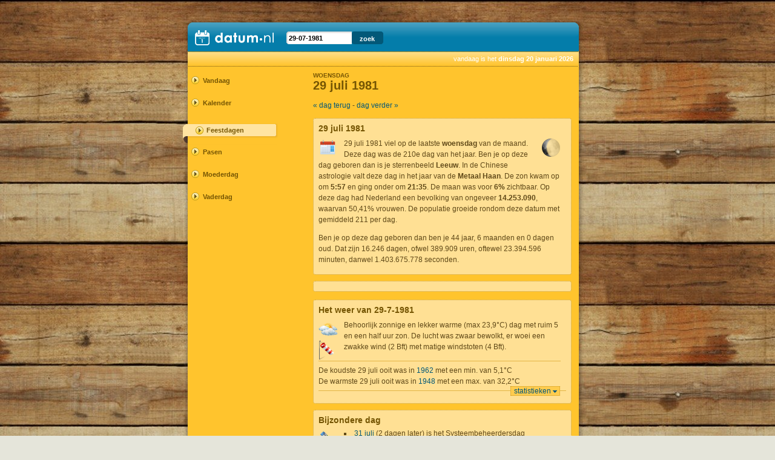

--- FILE ---
content_type: text/html; charset=UTF-8
request_url: https://www.datum.nl/29-07-1981
body_size: 2980
content:
<!DOCTYPE HTML PUBLIC "-//W3C//DTD HTML 4.01//EN" "http://www.w3.org/TR/html4/strict.dtd">
<html lang="nl">
  <head>
   
    <meta http-equiv="Content-Type" content="text/html; charset=utf-8">
    <meta name="viewport" content="width=device-width, initial-scale=1">
    <title>woensdag 29 juli 1981 - datum.nl</title>
    <meta name="description" content="Over elke dag leuke weetjes en feitjes op datum.nl">
    <link rel="shortcut icon" href="/favicon.ico">

    <meta property="og:title" content="Datum.nl">
    <meta property="og:type" content="website">
    <meta property="og:url" content="http://www.datum.nl">
    <meta property="og:image" content="http://www.datum.nl/images/fbdatum.nl.png">
    <meta property="og:site_name" content="Datum.nl">
    <meta property="fb:admins" content="100001754268241">

    <link rel="stylesheet" type="text/css" href="/css/main.css" media="screen">
      
  </head>
  <body>
      

	  <div id="container">
	  
	    <div id="header">

	      <h1><a href="/"><img src="/images/logo.png" alt="datum.nl logo"></a></h1>
        <p id="vandaag">vandaag is het <strong>dinsdag 20 januari 2026</strong></p>

	    </div>

      <div id="contentcontainer">
        
	      <div id="menucontainer">
	        <ul id="menu">
            <li><a href="/">Vandaag</a></li>
            <li><a href="/kalender/">Kalender</a></li>
            	<li class="mnuhead"><a href="#">Feestdagen</a></li>
            
            <li><a href="/pasen/">Pasen</a></li>
            <!-- <li><a href="/pinksteren/">Pinksteren</a></li> -->
            <!-- <li><a href="/carnaval/">Carnaval</a></li> -->
	    <!-- li><a href="#TODO">oud & nieuw</a></li> -->
	    <!-- <li class="mnuhead"><a href="#">SPECIALE DAGEN</a></li> -->
            <li><a href="/moederdag">Moederdag</a></li>
            <li><a href="/vaderdag">Vaderdag</a></li>
            <!-- <li><a href="/vrijdag13e">vrijdag de 13e</a></li>-->
	        </ul>
	      </div> <!-- #menu -->
	        
	      <div id="contentwrapper">
	        <div id="content">

          <!-- #header -->
          <div id="title">
            <h2><span>woensdag</span> 29 juli 1981</h2>
          </div> <!-- #title -->

  <p><a href="/28-7-1981">&laquo; dag terug</a> - <a href="30-7-1981">dag verder &raquo;</a></p>
     <div class="box">
     	 <h3>29 juli 1981</h3>
     	 <p class="icon32"><img src="/images/calendar.png" alt="verjaardag"></p>
     	 <div class="txt">
     <p class="iconright"><img src="/images/weer/asgrauwe-maan.png"></p><p>29 juli 1981 viel op de  laatste <span class="highlight">woensdag</span> van de maand. Deze dag was de 210e dag van het jaar. Ben je op deze dag geboren dan is je sterrenbeeld <span class="highlight">Leeuw</span>. In de Chinese astrologie valt deze dag in het jaar van de <span class="highlight">Metaal Haan</span>. De zon kwam op om <span class="highlight">5:57</span> en ging onder om <span class="highlight">21:35</span>. De maan was voor <span class="highlight">6%</span> zichtbaar. Op deze dag had Nederland een bevolking van ongeveer <span class="highlight">14.253.090</span>, waarvan 50,41% vrouwen. De populatie groeide rondom deze datum met gemiddeld 211 per dag. </p><p>Ben je op deze dag geboren dan ben je 44 jaar, 6 maanden en 0 dagen oud. Dat zijn 16.246 dagen, ofwel 389.909 uren, oftewel 23.394.596 minuten, danwel 1.403.675.778 seconden.</p>       </div>
     </div><div class="box">
<p2>


    </p2>

</div><!--  -->
     <div class="box">
     	
     	<h3>Het weer van 29-7-1981</h3>
<p class="icon32"><img src="/images/weer/sun-1.png" alt="sun-1.png"><img src="/images/weer/wind-matig.png" alt="wind-matig.png"></p><div class="txt"><p>Behoorlijk zonnige en lekker warme (max 23,9&deg;C) dag met ruim 5 en een half uur zon. De lucht was zwaar bewolkt, er woei een zwakke wind (2 Bft) met matige windstoten (4 Bft).</p><hr class="hr"><p class="lastp">De koudste 29 juli ooit was in <a href="29-07-1962">1962</a> met een min. van 5,1&deg;C<br>De warmste 29 juli ooit was in <a href="29-07-1948">1948</a> met een max. van 32,2&deg;C</p>       </div>
       <p class="expand"><a href="javascript:toggleDisplay('weerstats', 'wsexp');" id="wsexp" class="expdown">statistieken</a></p>
       <div id="weerstats" style="display: none;">
       	 <table>
       	 	 <thead>
       	 	   <tr>
       	 	 	   <th colspan="2">Temperatuur</th>
       	 	 	   <th colspan="2">Zon en wolken</th>
       	 	 	   <th colspan="2">Neerslag</th>
       	 	 	   <th colspan="2">Wind</th>
       	 	   </tr>
       	 	 </thead>
       	 	 <tbody>
       	 	   <tr>
       	 	   	 <th>Gemiddeld</th>
       	 	   	 <td>18,0&deg;C</td>
       	 	   	 <th>Uren zon</th>
       	 	   	 <td>5,6 uur</td>
       	 	   	 <th>Hoeveelheid</th>
       	 	   	 <td>0,0 mm</td>
       	 	   	 <th>Gemiddeld</th>
       	 	   	 <td>2,1 m/s</td>
       	 	   </tr>
       	 	   <tr>
       	 	   	 <th>Minimum</th>
       	 	   	 <td>12,5&deg;C</td>
       	 	   	 <th>Rel. duur</th>
       	 	   	 <td>36%</td>
       	 	   	 <th>Duur</th>
       	 	   	 <td>0,0 uur</td>
       	 	   	 <th>Hardste stoot</th>
       	 	   	 <td>7,2 m/s</td>
       	 	   </tr>
       	 	   <tr>
       	 	   	 <th>Maximum</th>
       	 	   	 <td>23,9&deg;C</td>
       	 	   	 <th>Bewolking</th>
       	 	   	 <td>6 <sup>[1]</sup></td>
       	 	   	 <th>&nbsp;</th>
       	 	   	 <td>&nbsp;</td>
       	 	   	 <th>&nbsp;</th>
       	 	   	 <td>&nbsp;</td>
       	 	   </tr>
       	 	   <tr>
       	 	   	 <th>Vochtigheid</th>
       	 	   	 <td>81%</td>
       	 	   	 <th>&nbsp;</th>
       	 	   	 <td>&nbsp;</td>
       	 	   	 <th>&nbsp;</th>
       	 	   	 <td>&nbsp;</td>
       	 	   	 <th>&nbsp;</th>
       	 	   	 <td>&nbsp;</td>
       	 	   </tr>
       	 	 </tbody>
       	 </table>
       	 
       	 <p><sup>[1]</sup> 
       	 	0 = Onbewolkt,  1 = Vrijwel onbewolkt, 2 = Licht bewolkt, 3 & 4 Half bewolkt, 5 Half tot zwaar bewolkt, 
       	 	6 = Zwaar bewolkt, 7 = Vrijwel geheel bewolkt, 8 = Geheel bewolkt, 9 = Bovenlucht onzichtbaar
     	 	</p>
       	 <p class="lastp">De informatie is op basis van gegevens van het KNMI en gemeten in De Bilt</p>
       </div> <!-- $weerstats -->

     </div><!-- .box -->
     <div class="box">
     	<h3>Bijzondere dag</h3>
     	<p class="icon32"><img src="/images/pencil.png" alt="verjaardag"></p>
     	<div class="txt">

     	<ul class="basiclist">
<li><a href="/31-07-1981">31 juli</a> (2 dagen later) is het Systeembeheerdersdag</li>
       </ul>

       </div>
     </div>
     <div class="box">
     	<h3>Geboren op 29 juli</h3>

<p class="icon32"><img src="/images/taart.png" alt="verjaardag"></p><div class="txt"><p>       29 juli 1981 is de geboortedag van <span class="highlight"><a href="http://nl.wikipedia.org/wiki/Fernando_Alonso">Fernando Alonso</a></span>!
</p><hr class="hr"><p>       Op deze datum is (o.a.) <span class="highlight"><a href="http://nl.wikipedia.org/wiki/Harry_Mulisch">Harry Mulisch</a></span> (<a href="29-07-1927">1927</a>) geboren.
</p>       </div>
     </div>
 

     <div class="box">
     	<h3>Gestorven op 29 juli</h3>

<p class="icon32"><img src="/images/rip.png" alt="overleden"></p><div class="txt"><p>       Op deze datum is (o.a.) <span class="highlight"><a href="http://nl.wikipedia.org/wiki/Vincent_van_Gogh">Vincent van Gogh</a></span> (<a href="29-07-1890">1890</a>) gestorven.
</p>       </div>
     </div>
 
     <div class="box">
	     <h3>Gebeurtenissen op 29 juli 1981</h3>
<p class="icon32"><img src="/images/news.png" alt="nieuws"></p><div class="txt"><ul class="basiclist"><li><a href="http://nl.wikipedia.org/wiki/Prins_Charles" title="Prins Charles" class="mw-redirect">Prins Charles</a> trouwt met <a href="http://nl.wikipedia.org/wiki/Prinses_Diana" title="Prinses Diana" class="mw-redirect">Lady Diana Spencer</a>.</li>
</ul>       </div>
     </div>

	        <!-- footer -->

          </div> <!-- #content -->

        </div> <!-- #contentwrapper -->
	      
	      <hr class="clearer">
	      
	    </div> <!-- #contentcontainer -->

	    <div id="search">

	      <form method="get">
          <input type="text" name="q" id="q" value="29-07-1981">
          <input type="submit" id="submit" value="zoek">
        </form>

      </div> <!-- #search -->

	    <div id="footer">
	      
        <!-- <div class="col">
          <p class="footer-logo"><a href="#"><img src="images/logo-small.png" alt="datum.nl"></a></p>
        </div> -->
        <div class="col">
          <p class="footer-logo">&nbsp;</p>
        </div>
        <div class="lastcol">
          <p>&nbsp;</p>
        </div>
        
        <!-- <hr class="footer"> -->
        
        <div class="col">
          <ul>
            <li><a href="#">&rarr; copyright &copy; 2009</a></li>
            <!-- <li><a href="/disclaimer">&rarr; Disclaimer</a></li> -->
            <li><a href="/privacy">&rarr; Privacy</a></li>
	    <li><a href="/cookies">&rarr; Cookies</a></li>
          </ul>
        </div>
        <!-- <div class="col">
          <ul>
            <li><a href="#TODO">&rarr; linken naar datum.nl</a></li>
            <li><a href="#TODO">&rarr; adverteren op datum.nl</a></li>
          </ul>
        </div> -->
        <div class="lastcol">
          <p class="footer-logo">datum.nl is een site van <a href="http://www.noq.nl/">NoQ B.V.</a></p>
        </div>
        
        <hr class="clearer">
        
      </div> <!-- #footer-->
      
      <div id="footerend"><hr></div>

      <!-- <div id="potlood">
        <p><img src="/images/potlood.png" alt="potlood"></p>
      </div> <!-- #potlood -->
      
      <div id="postit">
        <p><a href="#" title="postit">post it</a></p>
      </div> <!-- #postit --> 

       <div id="koffie">
        <p><a href="#" title="lekker bakkie">koffie</a></p>
      </div> <!-- #koffie -->

    </div> <!-- #container -->


    
    <script src="/js/main.js" type="text/javascript"></script>
  </body>
</html>

--- FILE ---
content_type: text/css
request_url: https://www.datum.nl/css/main.css
body_size: 2317
content:
html { background: #E5E5DA url(images/plank.jpg); margin: 0; padding: 0; width:100%; }
body { margin: 0; padding: 0; font: normal 12px arial; width:100%;}

img { border: 0; }
ul { list-style: none; margin: 0; padding: 0; margin-top: -13px;}
p { line-height: 18px; margin: 0 0 12px 0; }
a { color: #025878; text-decoration: none; }
p.lastp { margin-bottom: 0; }
a:hover { color: white; }
p, li { color: #604918; }
th, td { font-size: 12px; color: #604918; }

.txt { margin-bottom: -5px; max-width: 400px; width: 100%; }

.box { display: inline-block; max-width: 468px; width: 95%; background-color: #FFE094; padding: 8px 8px 8px 8px; margin-bottom: 10px; border: 1px dotted #C9981C; border-radius: 4px; }
.box img { margin-bottom: -3px; }
.adbox { display: inline-block; width: 468px; background-color: #9DD0A7; padding: 8px 8px 4px 8px; margin-bottom: 10px; border: 1px dotted #C9981C; border-radius: 4px; }

.box a { white-space: nowrap; }
.highlight { font-weight: bold; }
.box .icon32 { float: left; margin: 0 10px 0 0; width: 32px; display: inline-block; padding: 0; }
.youtube { background:url(images/youtube.png) 2px 2px no-repeat; padding-left: 23px; height: 20px; display: inline-block; }
.iconright { float: right; padding-left: 8px; }
.expand { clear: both; text-align: right; background:url(images/line.png) top left repeat-x; padding: 0 10px; margin: 3px 0; }
.expand a { padding: 0 14px 0 5px; border: 1px dotted #C9981C; }
.expand .expdown { background: #FFCC4E url(images/arr-down.png) right 4px no-repeat; }
.expand .expup { background: #FFCC4E url(images/arr-up.png) right 4px no-repeat; }
.basiclist { padding: 10px 0 12px 0; list-style: square; list-style-position:inside; }
.basiclist li { line-height: 18px; }

h1 { padding-top: 14px; padding-left: 13px; }
h1 a img { padding: 5px; }
h1 a:hover img { border: 1px dotted #61ADC9; padding: 4px; }

hr { border: 0; width: 100%; }
hr.hr { color: #E3B545; background-color: #E3B545; height: 1px; clear: both; }
hr.clearer { clear: both; padding: 0; margin: 0; height: 0px; }

#container { margin: 0 auto; max-width: 662px; width: 95%; margin-top: 30px; padding-right: 1%; position: relative; }
#contentcontainer { background: url(images/bg-contentcontainer.png) top left repeat-y; padding: 8px 8px; margin: 0; }
#menucontainer { width: 115px; float: left; margin: 5px 0 5px 2px; width: 17%;}
#contentwrapper { width: 485px; max-width: 67%; float: right; padding: 0; margin: 0 8px 0 0; }
#content { padding: 1px 1px 8px 1px; }

#header { background:url(images/bg-header.png) top left no-repeat; height: 80px; border-radius: 20px 20px 0px 0px;}
#vandaag { margin-top: -12px; margin-right: 18px; text-align: right; font: 11px arial; color: #ffffff; }
#footersssscontainer { background:url(images/bg-footer.png) left bottom no-repeat; padding: 0px; margin: ; }

#footer { background:url(images/bg-footercontainer.png) top left repeat-y; margin: 0; padding: 10px 17px 3px 22px; font: bold 11px arial, sans-serif; color: #fff; }
#footer a { color: #fff; text-decoration: none; }
#footer a:hover { color: #ffffff; }
#footer .col, #footer .lastcol { width: 50%; padding: 0 0 0 0; float: left; margin-top: -4px; }
#footer .col p, #footer .lastcol p { margin: 1px 0; }
#footer .lastcol { text-align: right; }
#footer hr.footer { height: 1px; border: 1px; background-color: #565656; color: #565656; clear: both; }
#footer hr.clearer { padding-bottom: 1px; margin: 0; }
#footer .lastcol img { vertical-align: top; }
.footer-logo { color: #fff; }
.footer-logo a img {  filter:alpha(opacity=35); -moz-opacity: 0.35; opacity: 1; }
.footer-logo a:hover img {  filter:alpha(opacity=80); -moz-opacity: 0.8; opacity: 0.80; }

#title { margin: 0; padding: 0; }
#title span { text-transform: uppercase; font-size: 10px; display: block; }
h2 { font: bold 20px 'century gothic', arial, helvecia; margin: 0; padding: 0; color: #755503; margin-bottom: 12px; }
h3 { font: bold 14px 'century gothic', arial, helvecia; margin: 0; padding: 0; color: #755503; margin-bottom: 8px; }

#menu { }
#menu li { padding: 1px 0; margin-top:10px; }
#menu a { font: bold 11px arial; margin: 1px; color: #755503; text-decoration: none; padding: 3px 10px 3px 21px; display: block; background:url(images/bullet.png) 2px 3px no-repeat; line-height: 17px;}
#menu a:hover { color: black; background-color: #FFD469; margin: 0; border: 1px dotted #C9981C; width: 100%;}
#menu li.mnuhead { position: relative; left: -13px; top: -2px; margin-top: 0px; }
#menu li.mnuhead a { margin-top: 20px; background:url(images/mnuhead.png); height: 29px; width: 100%; margin-bottom: -14px; padding: 4px 10px 3px 40px; }
#menu li.mnuhead a:hover { border: 0; padding-top: 4px; background:url(images/mnuhead_hover.png); }

#search { position: absolute; top: 22px; left: 170px; }
#search input { font: bold 11px arial; }
#search #q { float: left; width: 100px; display: block; background:url(images/bg-form-q.gif) top left no-repeat; border: 0; padding: 4px; height:13px;}
#search #submit { color: white; border: 0; padding: 3px 4px 4px 4px; width: 52px; display: block; background:url(images/bg-submit.png) top left no-repeat; height:24px; }

#selectyear { position: relative; top: -43px; margin-left: 150px; margin-bottom: -40px; }
#inputyear { font: bold 16px 'century gothic', arial, helvecia; margin: 0; padding: 0; width: 50px; margin-top: 6px;}

#xsearch { position: absolute; top: 12px; left: 294px; text-align: right; margin: 0; padding: 10px 0 0 0; width: 350px; height: 40px; }
#xsearch #qa { width: 170px; height: 21px; font: bold 11px arial; background:url(images/bg-form-q.gif) top left no-repeat; border: 0; padding: 4px; }
#xsearch #submita { background-color: #025979; border: 0; color: white; font: bold 11px arial; height: 22px; }


div#footerend { clear: both; height: 16px; background:url(images/bottom-shade.png) left bottom no-repeat; margin-bottom: 10px; }
div#footerend hr { display: none; }

#koffie { text-indent: -3000em; position: absolute; right: 0; top: 40px; left: 660px; background: url(../images/koffie.png) no-repeat; width: 234px; height: 192px; z-index: 11; display:none;}
#koffie a { display: block; width: 200px; height: 200px; }
#postit { text-indent: -3000em; position: absolute; right: 0; top: 280px; left: 580px; margin: 0; background: url(../images/postit.png) no-repeat; width: 233px; height: 218px; z-index: -1; display:none;}
#potlood { position: relative; top: 10px; left: 30px; display:none;}

#weerstats table { width: 100%; padding: 0; margin: 0; border-collapse: collapse; margin-bottom: 12px; }
#weerstats table th { text-align: left; }
#weerstats table td, #weerstats table th { font-size: 11px; white-space: nowrap; padding: 3px; margin: 0; border-bottom: 1px dotted #C9981C; }
#weerstats table td sup { font-size: 8px; }
#weerstats table tbody td { background-color: #EFBE48; }
#weerstats table tbody th { font-weight: normal; }

.calendar { float: left; padding: 6px; margin-bottom: 20px;  }
.calendar-month { font-weight: bold; }
.calendar caption { font-size: 11px; }
.calendar th { font-size: 13px; width: 1%;}
.calendar td { text-align: center; padding: 0px; border-collapse: collapse; border-spacing: 0; }
.calendar td a { height: 30px; padding-top: 15px; display: block; background-color: #F0B62C; font-size: 13px; max-width: 50px; min-width: 30px; margin-top:5px; }
.calendar td a:hover { background-color: white; color: black; }

@media only screen and (max-width: 600px) {

.calendar td a { height: 30px; padding-top: 15px; display: block; background-color: #F0B62C; font-size: 13px; max-width: 50px; min-width: 30px; margin-top:0px; }


}